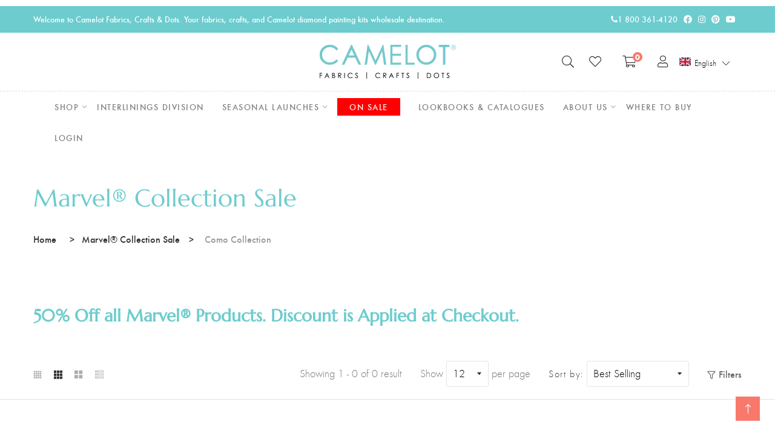

--- FILE ---
content_type: text/css
request_url: https://camelot.ca/cdn/shop/t/7/assets/skin-and-color.css?v=137297083287698697001713399912
body_size: 813
content:
.subscribe_area>h2,.subscribe-content>h2{color:#000}.subscribe_area>p,.subscribe-content>p{color:#666}.grid__item h1{color:}.subscribe-form-input{border:1px solid #ddd;color:#ddd}.subscribe-form-input::-webkit-input-placeholder{color:#ddd!important}.subscribe-form-input::-moz-placeholder{color:#ddd!important}.subscribe-form-input:-ms-input-placeholder{color:#ddd!important}.subscribe-form-input:placeholder{color:#ddd!important}.newsletter-btn{background:#000 none repeat scroll 0 0;color:#fff}.newsletter-btn:hover{background:#666 none repeat scroll 0 0;color:#fff}.popup_off{color:#999}.newsletter_popup_inner:before{background:#fff;opacity:.1}.form-group.subscribe-form-group p{color:#000}.breadcrumbs{background:#fff;padding-top:50px;padding-bottom:50px}.overlay-bg:before{background:#0000 none repeat scroll 0 0;opacity:0}.breadcrumbs-title{color:#6dccce}.breadcrumb-list>li>a{color:#333}.breadcrumb-list>li:before{color:#333}.breadcrumb-list>li{color:#999}.page-title .title{font-size:40px}@media (max-width: 767px){.breadcrumbs{padding-top:20px;padding-bottom:20px}.page-title .title{font-size:40px}}.top-notification-bar{background:#f4bbfa;background:-moz-linear-gradient(left,#f4bbfa 0%,#f4bbfa 100%);background:-webkit-gradient(left top,right top,color-stop(0%,#f4bbfa),color-stop(100%,#f4bbfa));background:-webkit-linear-gradient(left,#f4bbfa 0%,#f4bbfa 100%);background:-o-linear-gradient(left,#f4bbfa 0%,#f4bbfa 100%);background:-ms-linear-gradient(left,#f4bbfa 0%,#f4bbfa 100%);background:linear-gradient(to right,#f4bbfa 0% 100%);filter:progid:DXImageTransform.Microsoft.gradient(startColorstr="#f4bbfa",endColorstr="#f4bbfa",GradientType=1)}.notification-entry p a.notification-button,.notification-entry p a.notification-button:hover{background-color:#f29afa;border:1px solid #000000;color:#000}.notification-close-btn{background-color:;border:1px solid rgba(0,0,0,0);color:#000}.notification-close-btn:hover{background-color:#0000;border:1px solid rgba(0,0,0,0);color:#000}.notification-entry p{color:#000}.top-notification-bar:before{background:#0000}.theme-default-margin,.shopify-challenge__container{padding-top:80px;padding-bottom:70px}@media (max-width: 767px){.theme-default-margin,.shopify-challenge__container{padding-top:65px;padding-bottom:60px}}.create-custom-page{padding-top:50px;padding-bottom:60px}@media (max-width: 767px){.create-custom-page{padding-top:65px;padding-bottom:60px}}.box-layout{max-width:calc(100% - 300px);margin:auto;box-shadow:-3px 0 50px -2px #00000026;height:auto;position:relative}.box-layout{background:#fff}.box-layout .header-sticky.is-sticky{max-width:calc(100% - 300px);left:0;right:0;margin:0 auto}@media screen and (min-width:1200px) and (max-width:1600px){.box-layout,.box-layout .header-sticky.is-sticky{max-width:calc(100% - 170px)}}@media screen and (min-width:992px) and (max-width:1199px){.box-layout,.box-layout .header-sticky.is-sticky{max-width:calc(100% - 150px)}}@media screen and (min-width:768px) and (max-width:991px){.box-layout,.box-layout .header-sticky.is-sticky{max-width:calc(100% - 120px)}}@media screen and (min-width:576px) and (max-width:767px){.box-layout,.box-layout .header-sticky.is-sticky{max-width:calc(100% - 80px)}}@media screen and (min-width:480px) and (max-width:575px){.box-layout,.box-layout .header-sticky.is-sticky{max-width:calc(100% - 50px)}}@media (max-width:479px){.box-layout,.box-layout .header-sticky.is-sticky{max-width:100%}}.box_bg{background:#fff}body{color:#777;background-color:#fff}h1,h2,h3,h4,h5,h6,#YourID,.YourClass{color:#6dccce}.bg-primary2{background-color:#6dccce!important}.text-primary2{color:#6dccce!important}.btn-primary2{border-color:#6dccce;background-color:#6dccce}.btn-outline-primary2{color:#6dccce;border-color:#6dccce}.btn-outline-primary2:hover{border-color:#6dccce;background-color:#6dccce}.btn-hover-primary2:hover,.btn-hover-primary2:not(:disabled):not(.disabled).active{border-color:#6dccce;background-color:#6dccce}.btn-outline-hover-primary2:hover,.btn-outline-hover-primary2:not(:disabled):not(.disabled).active{color:#6dccce;border-color:#6dccce}.header-category-list{background-color:#6dccce}.header-category-list li{border-bottom:1px solid #6dccce}.home1-slide1-content .slide-border{border:1px dashed #6dccce}.home1-slide1-content .sub-title{color:#6dccce}.home1-slide1-content .link a:hover,.home1-slide2-content .link a:hover,.home2-slide-content .link a:hover{color:#6dccce;border-color:#6dccce}.home3-slide-content .sub-title,.home5-slide-shop-link a:hover{color:#6dccce}.home8-slide-content .link a:hover{color:#6dccce;border-color:#6dccce}.home12-slide1-content .bg:before{border:1px dashed #6dccce}.home12-slide1-content .sub-title{color:#6dccce}.home12-slide2-content .link a:hover{color:#6dccce;border-color:#6dccce}.home12-slide3-content .title,.section-title .sub-title,.section-title2 .sub-title,.sale-banner3 .special-title,.sale-banner3-1 .content .special-title,.sale-banner9 .inner .content .title,.sale-banner10 .inner .content .sub-title,.parallax-banner-2 .content .sub-title,.instagram-banner1 .content .title a:hover,.countdown2.primary2 .count span.amount{color:#6dccce}.widget-subscibe .btn:hover{background-color:#6dccce!important}.widget-subscibe2 .btn:hover{color:#6dccce!important;border-color:#6dccce!important}.about-us .inner .special-title,.about-us2 .inner .sub-title{color:#6dccce}.product-info .title a{color:#7e7e7e}.product-info .product-buttons .product-button{color:#fff;background-color:#333}.product-info .product-buttons .product-button:hover{color:#fff;background-color:#f8796c}.product-info .price{color:#333}.product-info .price span.old{color:#aaa}.product-info .price span.new{color:#f8796c}.countdown-area .single-countdown{background:#333;color:#fff}.product-thumb .add-to-wishlist,.product-thumb .add-to-wishlist:hover{color:#f8796c}.product-badges span.onsale{background-color:#98d8ca;color:#fff}.product-badges span.hot{background-color:#c61932;color:#fff}.product-badges span.outofstock{background-color:#333;color:#fff}.product-options{background-color:#fff}ul.sizes.size-container li{color:#333}.btn-dark{border-color:#333;background-color:#333;color:#fff}.btn-hover-primary:hover,.btn-hover-primary:not(:disabled):not(.disabled).active{border-color:#333;background-color:#fff;color:#333}.shopify-payment-button .shopify-payment-button__button{background:#98d8ca;color:#fff}.shopify-payment-button__button--unbranded:hover:not([disabled]){background-color:#136f99;color:#fff}#scrollUp,#scrollUp:hover{color:#fff;background-color:#f8796c}
/*# sourceMappingURL=/cdn/shop/t/7/assets/skin-and-color.css.map?v=137297083287698697001713399912 */
